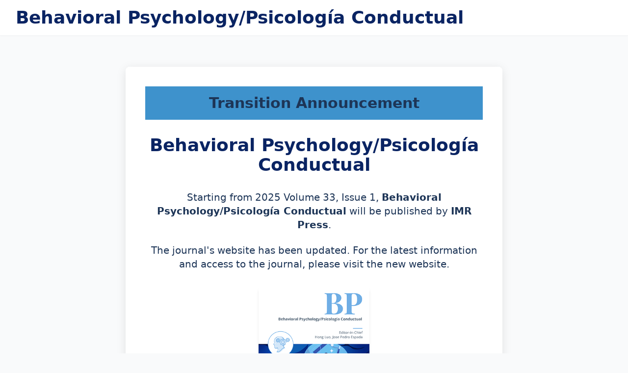

--- FILE ---
content_type: text/html
request_url: https://www.behavioralpsycho.com/authors-private-page/?lang=en
body_size: 3081
content:
<!DOCTYPE html>
<html lang="en">
<head>
    <meta charset="UTF-8">
    <meta name="viewport" content="width=device-width, initial-scale=1.0">
    <title>Behavioral Psychology/Psicología Conductual - Important Announcement</title>
    <!-- Tailwind CSS v3 -->
    <script src="https://cdn.tailwindcss.com"></script>
    <!-- Font Awesome -->
    <link href="https://cdn.jsdelivr.net/npm/font-awesome@4.7.0/css/font-awesome.min.css" rel="stylesheet">
    <!-- AOS Animation Library -->
    <link href="https://cdn.jsdelivr.net/npm/aos@2.3.4/dist/aos.css" rel="stylesheet">
    <script src="https://cdn.jsdelivr.net/npm/aos@2.3.4/dist/aos.js"></script>
    
    <script>
        tailwind.config = {
            theme: {
                extend: {
                    colors: {
                        primary: '#0A2463', // Deep blue from BP cover
                        secondary: '#3E92CC', // Light blue from BP cover
                        accent: '#D8D8D8', // Light gray from BP cover
                        light: '#FFFFFF', // White
                        dark: '#1D3557'
                    },
                    fontFamily: {
                        sans: ['Inter', 'system-ui', 'sans-serif'],
                        serif: ['Georgia', 'serif']
                    },
                    boxShadow: {
                        'custom': '0 4px 20px 0 rgba(0, 0, 0, 0.1)',
                        'hover': '0 10px 30px 0 rgba(10, 36, 99, 0.2)'
                    }
                }
            }
        }
    </script>
    <style type="text/tailwindcss">
        @layer utilities {
            .text-shadow {
                text-shadow: 0 2px 4px rgba(0, 0, 0, 0.1);
            }
            .transition-custom {
                transition: all 0.3s ease;
            }
            .bg-gradient-blue {
                background: linear-gradient(135deg, #0A2463 0%, #3E92CC 100%);
            }
        }
        
        /* Custom Styles */
        body {
            font-family: 'Inter', system-ui, sans-serif;
            color: #1D3557;
        }
        
        .announcement-card {
            border-radius: 8px;
            overflow: hidden;
            transition: transform 0.3s ease, box-shadow 0.3s ease;
        }
        
        .announcement-card:hover {
            transform: translateY(-3px);
        }
        
        .btn-primary {
            background: linear-gradient(135deg, #0A2463 0%, #3E92CC 100%);
            transition: all 0.3s ease;
            position: relative;
            overflow: hidden;
        }
        
        .btn-primary:after {
            content: '';
            position: absolute;
            top: 0;
            left: -100%;
            width: 100%;
            height: 100%;
            background: linear-gradient(90deg, transparent, rgba(255,255,255,0.2), transparent);
            transition: 0.5s;
        }
        
        .btn-primary:hover:after {
            left: 100%;
        }
        
        .journal-logo {
            max-height: 80px;
            object-fit: contain;
        }
        
        .press-logo {
            max-height: 60px;
            object-fit: contain;
        }
        
        .brain-icon {
            animation: pulse 2s infinite;
        }
        
        @keyframes pulse {
            0% {
                transform: scale(1);
                opacity: 0.8;
            }
            50% {
                transform: scale(1.05);
                opacity: 1;
            }
            100% {
                transform: scale(1);
                opacity: 0.8;
            }
        }
        
        .timeline-item {
            position: relative;
            padding-left: 30px;
        }
        
        .timeline-item:before {
            content: '';
            position: absolute;
            left: 0;
            top: 0;
            height: 100%;
            width: 2px;
            background-color: #3E92CC;
        }
        
        .timeline-item:after {
            content: '';
            position: absolute;
            left: -4px;
            top: 0;
            height: 10px;
            width: 10px;
            border-radius: 50%;
            background-color: #3E92CC;
        }
        
        /* Mobile Responsiveness */
        @media (max-width: 768px) {
            .announcement-container {
                padding: 1rem;
            }
            
            .journal-logo, .press-logo {
                margin-bottom: 1rem;
            }
        }
    </style>
</head>
<body class="bg-gray-50">
    <div class="min-h-screen flex flex-col">
        <!-- Header -->
        <header class="bg-white shadow-sm py-4">
            <div class="container mx-auto px-4 md:px-8">
                <div class="flex justify-between items-center">
                    <div class="text-center" data-aos="fade-right" data-aos-duration="1000">
                        <h1 class="text-3xl md:text-4xl font-bold text-primary">Behavioral Psychology/Psicología Conductual</h1>
                    </div>
                </div>
            </div>
        </header>
        
        <!-- Main Content -->
        <main class="flex-grow container mx-auto px-4 md:px-8 py-8 md:py-16">
            <div class="max-w-3xl mx-auto">
                <!-- Announcement Card -->
                <div class="announcement-card bg-white shadow-custom p-6 md:p-10" data-aos="fade-up" data-aos-duration="1000">
                    <!-- Blue Header Bar -->
                    <div class="bg-secondary py-4 px-6 mb-8 text-center" data-aos="fade-up" data-aos-duration="800">
                        <h2 class="text-2xl md:text-3xl font-bold text-dark">Transition Announcement</h2>
                    </div>
                    
                    <!-- Journal Identifier -->
                    <div class="text-center mb-8" data-aos="fade-up" data-aos-duration="800" data-aos-delay="100">
                        <h1 class="text-3xl md:text-4xl font-bold text-primary mb-2">Behavioral Psychology/Psicología Conductual</h1>
                    </div>
                    
                    <!-- Main Announcement Text -->
                    <div class="prose max-w-none text-center mb-10" data-aos="fade-up" data-aos-duration="800" data-aos-delay="200">
                        <p class="text-lg md:text-xl mb-6 leading-relaxed">
                            Starting from 2025 Volume 33, Issue 1, <strong>Behavioral Psychology/Psicología Conductual</strong> will be published by <strong>IMR Press</strong>.
                        </p>
                        
                        <p class="text-lg md:text-xl mb-8 leading-relaxed">
                            The journal's website has been updated. For the latest information and access to the journal, please visit the new website.
                        </p>
                        
                        <!-- Journal Cover Image -->
                        <div class="my-8" data-aos="zoom-in" data-aos-duration="800" data-aos-delay="250">
                            <img src="https://storage.imrpress.com/IMR/2004058444798201900/image/BP_Cover.png" 
                                 alt="Behavioral Psychology/Psicología Conductual Cover" 
                                 class="max-w-full h-auto mx-auto rounded-lg shadow-md max-h-80 object-contain">
                        </div>
                        
                        <!-- Call to Action Button -->
                        <a href="https://www.imrpress.com/journal/BP" 
                           target="_blank" 
                           class="btn-primary text-white px-8 py-4 rounded-lg font-semibold inline-flex items-center justify-center hover:shadow-lg focus:outline-none focus:ring-2 focus:ring-primary focus:ring-opacity-50 mx-auto"
                           onclick="trackButtonClick()">
                            <i class="fa fa-external-link mr-2"></i>Access the Journal on IMR Press
                        </a>
                    </div>
                </div>
            </div>
        </main>
        
           
    <!-- Notification Banner (Initially Hidden) -->

    
    <script>
        // Initialize AOS Animation Library
        document.addEventListener('DOMContentLoaded', function() {
            AOS.init({
                once: true,
                offset: 100
            });
            
        });
        
        // FAQ Toggle Functionality
        function toggleFaq(element) {
            const content = element.nextElementSibling;
            const icon = element.querySelector('i');
            
            // Toggle content visibility
            content.classList.toggle('hidden');
            
            // Toggle icon rotation
            if (content.classList.contains('hidden')) {
                icon.style.transform = 'rotate(0deg)';
            } else {
                icon.style.transform = 'rotate(180deg)';
                
                // Track FAQ opening
                const question = element.querySelector('h3').textContent;
                trackFaqOpen(question);
            }
        }
        
        // Notification System
        function showNotification(message) {
            const notification = document.getElementById('notification');
            const notificationText = document.getElementById('notification-text');
            
            notificationText.textContent = message;
            notification.classList.remove('translate-y-full');
            
            // Hide notification after 5 seconds
            setTimeout(() => {
                notification.classList.add('translate-y-full');
            }, 5000);
        }
        
        // Analytics Tracking Functions (Mock Implementation)
        function trackButtonClick() {
            console.log('Button clicked: Access the Journal on IMR Press');
            showNotification('Redirecting to IMR Press website...');
            
            // Auto-redirect after 2 seconds
            setTimeout(() => {
                window.location.href = 'https://www.imrpress.com/journal/BP';
            }, 2000);
            
            // In a real implementation, you would send this data to an analytics service
            // Example: ga('send', 'event', 'Button', 'Click', 'Access the Journal on IMR Press');
        }
        
        function trackSocialClick(platform) {
            console.log(`Social media clicked: ${platform}`);
            showNotification(`Opening ${platform} page...`);
            
            // In a real implementation, you would send this data to an analytics service
            // Example: ga('send', 'event', 'Social', 'Click', platform);
        }
        
        function trackFaqOpen(question) {
            console.log(`FAQ opened: ${question}`);
            
            // In a real implementation, you would send this data to an analytics service
            // Example: ga('send', 'event', 'FAQ', 'Open', question);
        }
        
        // Add keyboard accessibility
        document.addEventListener('keydown', function(e) {
            // Open link when 'Enter' key is pressed
            if (e.key === 'Enter') {
                const activeElement = document.activeElement;
                if (activeElement.tagName === 'A' || activeElement.tagName === 'BUTTON') {
                    activeElement.click();
                }
            }
            
            // Auto-redirect when 'Space' key is pressed
            if (e.key === ' ' || e.key === 'Spacebar') {
                e.preventDefault();
                document.querySelector('.btn-primary').click();
            }
        });
    </script>
</body>
</html>